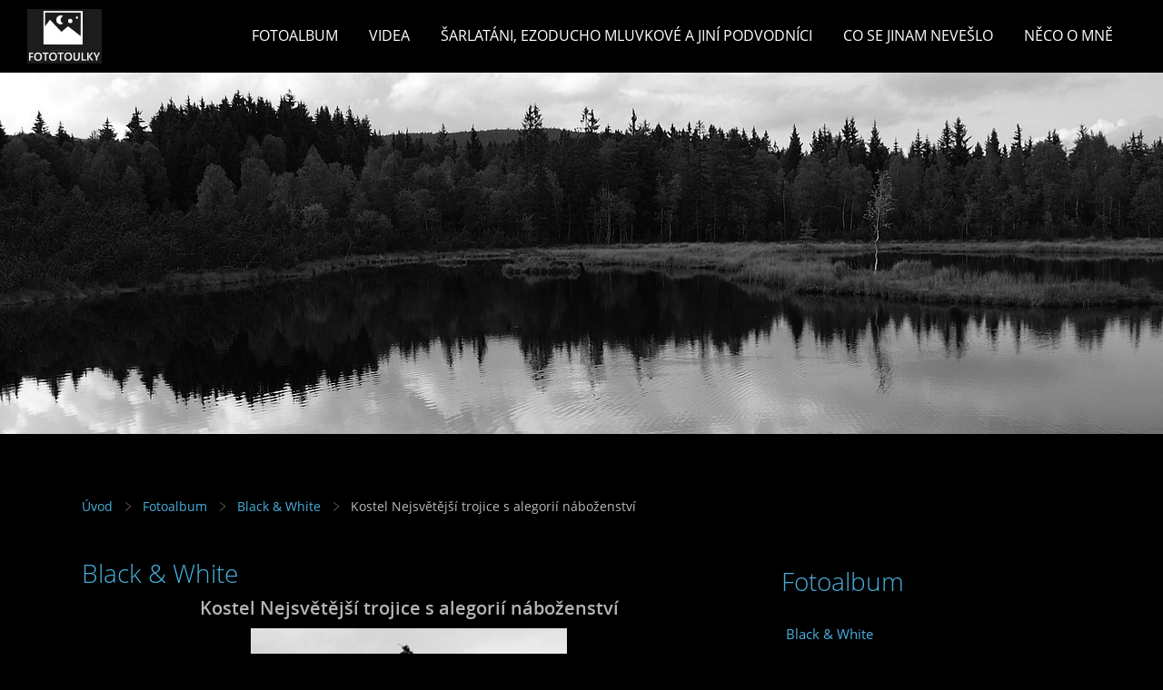

--- FILE ---
content_type: text/html; charset=UTF-8
request_url: https://luciesterbova.estranky.cz/fotoalbum/black---white/kostel-nejsvetejsi-trojice-s-alegorii-nabozenstvi.html
body_size: 6380
content:
<?xml version="1.0" encoding="utf-8"?>
<!DOCTYPE html PUBLIC "-//W3C//DTD XHTML 1.0 Transitional//EN" "http://www.w3.org/TR/xhtml1/DTD/xhtml1-transitional.dtd">
<html lang="cs" xml:lang="cs" xmlns="http://www.w3.org/1999/xhtml" xmlns:fb="http://ogp.me/ns/fb#">

      <head>

        <meta http-equiv="content-type" content="text/html; charset=utf-8" />
        <meta name="description" content="Osobní stránky, fotogalerie, fotografie z cest a výletů, sport a zdravá výživa, co mě zrovna napadne, odkazy na zajímavé stránky." />
        <meta name="keywords" content="fotografie fotografování sport zdraví výživa fitness kulturistika květiny" />
        <meta name="robots" content="all,follow" />
        <meta name="author" content="" />
        <meta name="viewport" content="width=device-width,initial-scale=1">
        <link href="/rss/articles/data.xml" rel="alternate" type="application/rss+xml" title="Všechny příspěvky" /><link href="/rss/articles/photos.xml" rel="alternate" type="application/rss+xml" title="Fotografie" /><link href="/rss/articles/comments.xml" rel="alternate" type="application/rss+xml" title="Komentáře" />
        <title>
            Fototoulky - Fotoalbum - Black &amp; White - Kostel Nejsvětější trojice s alegorií náboženství
        </title>
        <link rel="stylesheet" href="https://s3a.estranky.cz/css/d1000000352.css?nc=465271169" type="text/css" /><style type="text/css">#header .inner_frame{
background-image: url('/img/ulogo.964799.jpeg');
}</style><style type="text/css">#navigation #logo {
background-image: url('/img/picture/52/%3Adesign%3Alogofirms%3A1000000352%3Afototoulky1.jpg');
width: 300px;
height: 60px;
}</style>
<link rel="stylesheet" href="//code.jquery.com/ui/1.12.1/themes/base/jquery-ui.css">
<script src="//code.jquery.com/jquery-1.12.4.js"></script>
<script src="//code.jquery.com/ui/1.12.1/jquery-ui.js"></script>
<script type="text/javascript" src="https://s3c.estranky.cz/js/ui.js?nc=1" id="index_script" ></script><meta property="og:title" content="Kostel Nejsvětější trojice s alegorií náboženství" />
<meta property="og:type" content="article" />
<meta property="og:url" content="https://luciesterbova.estranky.cz/fotoalbum/black---white/kostel-nejsvetejsi-trojice-s-alegorii-nabozenstvi.html" />
<meta property="og:image" content="https://luciesterbova.estranky.cz/img/tiny/827.jpg" />
<meta property="og:site_name" content="Fototoulky" />
<meta property="og:description" content="" />
			<script type="text/javascript">
				dataLayer = [{
					'subscription': 'true',
				}];
			</script>
			
    </head>
    <body class="">
        <div class="bg"></div>
        <!-- Wrapping the whole page, may have fixed or fluid width -->
        <div id="whole-page">

            

            <!-- Because of the matter of accessibility (text browsers,
            voice readers) we include a link leading to the page content and
            navigation } you'll probably want to hide them using display: none
            in your stylesheet -->

            <a href="#articles" class="accessibility-links">Jdi na obsah</a>
            <a href="#navigation" class="accessibility-links">Jdi na menu</a>

            <!-- We'll fill the document using horizontal rules thus separating
            the logical chunks of the document apart -->
            <hr />

            

			<!-- block for skyscraper and rectangle  -->
            <div id="sticky-box">
                <div id="sky-scraper-block">
                    
                    
                </div>
            </div>
            <!-- block for skyscraper and rectangle  -->

            <!-- Wrapping the document's visible part -->
            
            <!-- Hamburger icon -->
            <button type="button" class="menu-toggle" onclick="menuToggle()" id="menu-toggle">
            	<span></span>
            	<span></span>
            	<span></span>
            </button>
            
            <!-- Such navigation allows both horizontal and vertical rendering -->
  <div id="navigation">
    <div class="inner_frame">
<a href="/"><div id="logo"></div></a>
      <h2>Menu
        <span id="nav-decoration" class="decoration">
        </span></h2>
    <nav>
      <!-- <menu> tag itself -->
        <menu class="menu-type-standard">
          <li class="">
  <a href="/fotoalbum/">Fotoalbum</a>
     
</li>
<li class="">
  <a href="/clanky/videa/">Videa</a>
     
</li>
<li class="">
  <a href="/clanky/sarlatani--ezoducho-mluvkove-a-jini-podvodnici/">Šarlatáni, ezoducho mluvkové a jiní podvodníci</a>
     
</li>
<li class="">
  <a href="/clanky/co-se-jinam-neveslo/">Co se jinam nevešlo</a>
     
</li>
<li class="">
  <a href="/clanky/neco-o-mne.html">Něco o mně</a>
     
</li>

        </menu>
      <!-- /<menu> tag itself -->
    </nav>
      <div id="clear6" class="clear">
          &nbsp;
      </div>
    </div>
  </div>
<!-- menu ending -->

            
            <div id="document">
                <div id="in-document">

                    <!-- body of the page -->
                    <div id="body">
                        <div id="in-body">

                            <!-- main page content -->
                            <div id="content">
                                <!-- header -->
  <div id="header">
      <div class="title-mobile">
            <h1 class="head-center hidden">
  <a href="https://www.luciesterbova.estranky.cz/" title="Fototoulky" style="display:none;">Fototoulky</a>
</h1>
<h2></h2>
      </div>
     <div class="inner_frame">
        <!-- This construction allows easy image replacement -->
          <div class="title-desktop">
           <h1 class="head-center hidden">
  <a href="https://www.luciesterbova.estranky.cz/" title="Fototoulky" style="display:none;">Fototoulky</a>
</h1>
<h2></h2>
          </div>
        <div id="header-decoration" class="decoration">
        </div>
     </div>
  </div>
<!-- /header -->

<div id="obalstranek">
                                <!-- Breadcrumb navigation -->
<div id="breadcrumb-nav">
  <a href="/">Úvod</a> <div></div><a href="/fotoalbum/">Fotoalbum</a> <div></div><a href="/fotoalbum/black---white/">Black &amp; White</a> <div></div><span>Kostel Nejsvětější trojice s alegorií náboženství</span>
</div>
<hr />


                               <script language="JavaScript" type="text/javascript">
  <!--
    index_setCookieData('index_curr_photo', 827);
  //-->
</script>

<div id="slide">
  <h2>Black &amp; White</h2>
  <div id="click">
    <h3 id="photo_curr_title">Kostel Nejsvětější trojice s alegorií náboženství</h3>
    <div class="slide-img">
       
      <a href="/fotoalbum/black---white/kostel-nejsvetejsi-trojice-s-alegorii-nabozenstvi.-.html" class="actual-photo" onclick="return index_photo_open(this,'_fullsize');" id="photo_curr_a"><img src="/img/mid/827/kostel-nejsvetejsi-trojice-s-alegorii-nabozenstvi.jpg" alt="" width="348" height="460"  id="photo_curr_img" /></a>   <!-- actual shown photo -->

      <a href="/fotoalbum/black---white/anuscin-cumacek.jpg.html" class="next-photo"  id="photo_next_a" title="další fotka"><span>&raquo;</span></a>  <!-- next photo -->

      <br /> <!-- clear -->
    </div>
    <p id="photo_curr_comment">
      Hospital Kuks
    </p>
    <div class="fb-like" data-href="https://luciesterbova.estranky.cz/fotoalbum/black---white/kostel-nejsvetejsi-trojice-s-alegorii-nabozenstvi.html" data-layout="standard" data-show-faces="true" data-action="like" data-share="false" data-colorscheme="dark"></div>
  </div>
  <!-- TODO: javascript -->
<script type="text/javascript">
  <!--
    var index_ss_type = "small";
    var index_ss_nexthref = "/fotoalbum/black---white/anuscin-cumacek.jpg.html";
    var index_ss_firsthref = "/fotoalbum/black---white/kostel-nejsvetejsi-trojice-s-alegorii-nabozenstvi.html";
    index_ss_init ();
  //-->
</script>

  <div class="slidenav">
    <div class="back" id="photo_prev_div">
       
    </div>
    <div class="forward" id="photo_next_div">
      <a href="/fotoalbum/black---white/anuscin-cumacek.jpg.html" id="photo_ns_next_a">Další &rarr;</a>

    </div>
    <a href="/fotoalbum/black---white/">Zpět do složky</a>
    <br />
  </div>
  <div id="timenav">Automatické procházení:&nbsp;<a href="javascript: index_ss_start(3)">3</a>&nbsp;|&nbsp;<a href="javascript: index_ss_start(4)">4</a>&nbsp;|&nbsp;<a href="javascript: index_ss_start(5)">5</a>&nbsp;|&nbsp;<a href="javascript: index_ss_start(6)">6</a>&nbsp;|&nbsp;<a href="javascript: index_ss_start(7)">7</a>&nbsp;(čas ve vteřinách)</div>
<script type="text/javascript">
  <!--
    var index_ss_textpause = 'Automatické procházení:&nbsp;<a href="javascript: index_ss_pause()">pozastavit</a>';
    var index_ss_textcontinue = 'Automatické procházení:&nbsp;<a href="javascript: index_ss_continue()">pokračovat</a>';
    var index_ss_textalert = 'Je zobrazena poslední fotografie. Budete pokračovat od první.';
  //-->
</script>

  <script type="text/javascript">
    <!--
      index_photo_init ();
    //-->
  </script>
</div>

<div id="nav-column">

                                <div id="clear2" class="clear">
                                    &nbsp;
                                </div>
                                <hr />

                                <!-- Side column left/right -->
                                <div class="column">

                                    <!-- Inner column -->
                                    <div class="inner_frame inner-column">
                                        
                                        
                                        
                                        
                                        
                                        
                                        <!-- Photo album -->
  <div id="photo-album-nav" class="section">
    <h2>Fotoalbum
      <span id="photo-album-decoration" class="decoration">
      </span></h2>
    <div class="inner_frame">
      <ul>
        <li class="first ">
    <div class="photo-wrap">
  <div>
    <a href="/fotoalbum/black---white/">
      <img src="/img/mid/827/kostel-nejsvetejsi-trojice-s-alegorii-nabozenstvi.jpg" alt="" width="57" height="75" /></a>
    <br />
  </div>
</div>
<a href="/fotoalbum/black---white/">
        Black &amp; White</a></li>
<li class="">
    <div class="photo-wrap">
  <div>
    <a href="/fotoalbum/fotky-z-cest-a-vyletu/">
      <img src="/img/mid/661/lokomotiva---vyhlidka--5-.jpg" alt="" width="56" height="75" /></a>
    <br />
  </div>
</div>
<a href="/fotoalbum/fotky-z-cest-a-vyletu/">
        Fotky z cest a výletů</a></li>
<li class="">
    <div class="photo-wrap">
  <div>
    <a href="/fotoalbum/lide/">
      <img src="/img/mid/819/zuzanka.jpg" alt="" width="52" height="75" /></a>
    <br />
  </div>
</div>
<a href="/fotoalbum/lide/">
        Lidé</a></li>
<li class="">
    <div class="photo-wrap">
  <div>
    <a href="/fotoalbum/ostatni/">
      <img src="/img/mid/823/abstrakt.jpg" alt="" width="75" height="51" /></a>
    <br />
  </div>
</div>
<a href="/fotoalbum/ostatni/">
        Ostatní</a></li>
<li class="">
    <div class="photo-wrap">
  <div>
    <a href="/fotoalbum/priroda/">
      <img src="/img/mid/71/bonsai-1.jpg" alt="" width="75" height="51" /></a>
    <br />
  </div>
</div>
<a href="/fotoalbum/priroda/">
        Příroda</a></li>
<li class="last ">
    <div class="photo-wrap">
  <div>
    <a href="/fotoalbum/sport/">
      <img src="/img/mid/396/1.-zbynek-ceradsky---absolutni-vitez.jpg" alt="" width="51" height="75" /></a>
    <br />
  </div>
</div>
<a href="/fotoalbum/sport/">
        Sport</a></li>

      </ul>
    </div>
  </div>
<!-- /Photo album -->
<hr />

                                        
                                        
                                        
                                        
                                        <!-- Own code -->
  <div class="section own-code-nav">
    <h2>Toplist
      <span class="decoration own-code-nav">
      </span></h2>
    <div class="inner_frame">
      <center><a href="http://www.toplist.cz/stat/1007063"><script language="JavaScript" type="text/javascript">
                      <!--
                        document.write ('<img src="http://toplist.cz/count.asp?id=1007063&logo=mc&http='+escape(document.referrer)+'&wi='+escape(window.screen.width)+'&he='+escape(window.screen.height)+'&cd='+escape(window.screen.colorDepth)+'&t='+escape(document.title)+'" width="88" height="60" border=0 alt="TOPlist" />');
                      //--></script><noscript><img src="http://toplist.cz/count.asp?id=1007063&logo=mc" border="0" alt="TOPlist" width="88" height="60" /></noscript></a></center>                                                                          
    </div>
  </div>
<!-- /Own code -->
<hr />

                                        
                                        <!-- Favorite links -->
  <div id="links" class="section">
    <h2>Oblíbené odkazy
        <span id="links-decoration" class="decoration">
        </span></h2>
    <div class="inner_frame">
      <ul>
        <li class="first ">
  <a href="http://www.noirbakarda.cz" title="Stránky věnované moc šikovným border colliím, akce, fotogalerie, úspěchy">
  Barnei + Dasty</a></li><li class="">
  <a href="http://luciasek.deviantart.com" title="">
  Moje foto na dA</a></li><li class="">
  <a href="http://www.geocaching.com" title="Geocaching">
  Geocaching</a></li><li class="last ">
  <a href="http://osm.paws.cz/" title="OpenStreetMap">
  OpenStreetMap</a></li>
      </ul>
    </div>
  </div>
<!-- /Favorite links -->
<hr />

                                        <!-- Search -->
  <div id="search" class="section">
    <h2>Vyhledávání
      <span id="search-decoration" class="decoration">
      </span></h2>
    <div class="inner_frame">
      <form action="https://katalog.estranky.cz/" method="post">
        <fieldset>
          <input type="hidden" id="uid" name="uid" value="631473" />
          <input name="key" id="key" />
          <br />
          <span class="clButton">
            <input type="submit" id="sendsearch" value="Vyhledat" />
          </span>
        </fieldset>
      </form>
    </div>
  </div>
<!-- /Search -->
<hr />

                                        <!-- Archive -->
  <div id="calendar" class="section">
    <h2>Archiv
      <span id="archive-decoration" class="decoration">
      </span></h2>
    <div class="inner_frame">
      <!-- Keeping in mind people with disabilities (summary, caption) as well as worshipers of semantic web -->
      <table summary="Tabulka představuje kalendář, sloužící k listování podle data.">
        <!-- You should hide caption using CSS -->
        <caption>
          Kalendář
        </caption>
        <thead>
  <tr id="archive-month">
    <td class="archive-nav-l"><a href="/archiv/m/2025/08/01/">&lt;&lt;</a></td>
    <td colspan="5" class="archive-nav-c">září</td>
    <td class="archive-nav-r">&gt;&gt;</td>
  </tr>
  <tr id="archive-year">
    <td class="archive-nav-l"><a href="/archiv/y/2024/09/09/">&lt;&lt;</a></td>
    <td colspan="5" class="archive-nav-c">2025</td>
    <td class="archive-nav-r">&gt;&gt;</td>
  </tr>
    <tr id="archive-days">
      <th id="day1inweek_h">Po</th>
      <th id="day2inweek_h">Út</th>
      <th id="day3inweek_h">St</th>
      <th id="day4inweek_h">Čt</th>
      <th id="day5inweek_h">Pá</th>
      <th id="day6inweek_h">So</th>
      <th id="day0inweek_h">Ne</th>
    </tr>
</thead>
<tbody>
   <tr id="week1">
    <td id="day1inweek1" class="day1inweek  day_inactive">
      1
    </td>
    <td id="day2inweek1" class="day2inweek  day_inactive">
      2
    </td>
    <td id="day3inweek1" class="day3inweek  day_inactive">
      3        
    </td>
    <td id="day4inweek1" class="day4inweek  day_inactive">
      4
    </td>
    <td id="day5inweek1" class="day5inweek  day_inactive">
      5
    </td>
    <td id="day6inweek1" class="day6inweek  day_inactive">
      6
    </td>
    <td id="day0inweek1" class="day0inweek  day_inactive">
      7
    </td>
</tr>
 <tr id="week2">
    <td id="day1inweek2" class="day1inweek  day_inactive">
      8
    </td>
    <td id="day2inweek2" class="day2inweek  day_inactive">
      9
    </td>
    <td id="day3inweek2" class="day3inweek  day_inactive">
      10        
    </td>
    <td id="day4inweek2" class="day4inweek  day_inactive">
      11
    </td>
    <td id="day5inweek2" class="day5inweek  day_inactive">
      12
    </td>
    <td id="day6inweek2" class="day6inweek  day_inactive">
      13
    </td>
    <td id="day0inweek2" class="day0inweek  day_inactive">
      14
    </td>
</tr>
 <tr id="week3">
    <td id="day1inweek3" class="day1inweek  day_inactive">
      15
    </td>
    <td id="day2inweek3" class="day2inweek  day_inactive">
      16
    </td>
    <td id="day3inweek3" class="day3inweek  day_inactive">
      17        
    </td>
    <td id="day4inweek3" class="day4inweek  day_inactive">
      18
    </td>
    <td id="day5inweek3" class="day5inweek  day_inactive">
      19
    </td>
    <td id="day6inweek3" class="day6inweek  day_inactive">
      20
    </td>
    <td id="day0inweek3" class="day0inweek  day_inactive">
      21
    </td>
</tr>
 <tr id="week4">
    <td id="day1inweek4" class="day1inweek  day_inactive">
      22
    </td>
    <td id="day2inweek4" class="day2inweek  day_inactive">
      23
    </td>
    <td id="day3inweek4" class="day3inweek  day_inactive">
      24        
    </td>
    <td id="day4inweek4" class="day4inweek  day_inactive">
      25
    </td>
    <td id="day5inweek4" class="day5inweek  day_inactive">
      26
    </td>
    <td id="day6inweek4" class="day6inweek  day_inactive">
      27
    </td>
    <td id="day0inweek4" class="day0inweek  day_inactive">
      28
    </td>
</tr>
 <tr id="week5">
    <td id="day1inweek5" class="day1inweek  day_inactive">
      29
    </td>
    <td id="day2inweek5" class="day2inweek  day_inactive">
      30
    </td>
    <td id="day3inweek5" class="day3inweek  day_empty">
      &nbsp;        
    </td>
    <td id="day4inweek5" class="day4inweek  day_empty">
      &nbsp;
    </td>
    <td id="day5inweek5" class="day5inweek  day_empty">
      &nbsp;
    </td>
    <td id="day6inweek5" class="day6inweek  day_empty">
      &nbsp;
    </td>
    <td id="day0inweek5" class="day0inweek  day_empty">
      &nbsp;
    </td>
</tr>

</tbody>

      </table>
    </div>
  </div>
<!-- /Archive -->
<hr />

                                        <!-- RSS -->
  <div id="rss-nav" class="section">
    <h2>RSS
      <span id="rss-nav-decoration" class="decoration">
      </span></h2>
    <div class="inner_frame">
      <ul>
        <li>
          <a href="/archiv/rss/">
            Přehled zdrojů</a></li>
      </ul>
    </div>
  </div>
<!-- /RSS -->
<hr />

                                        
                                    </div>
                                    <!-- /Inner column -->

                                    <div id="clear4" class="clear">
                                        &nbsp;
                                    </div>

                                </div>
                                <!-- konci first column -->
                            </div>

</div>
                            </div>
                            
                            
                            <div id="clear3" class="clear">
                                &nbsp;
                            </div>
                            <hr />

                            <!-- /main page content -->
                        </div>
                    </div>
                    <!-- /body -->

                    <div id="clear5" class="clear">
                        &nbsp;
                    </div>
                    <hr />

                    <div id="clear7" class="clear">
                        &nbsp;
                    </div>

                </div>
            </div>
                            <!-- Footer -->
                <div id="footer">
                    <div class="inner_frame">
                        <p>
                            &copy; 2025 eStránky.cz <span class="hide">|</span> <a class="promolink promolink-paid" href="//www.estranky.cz/" title="Tvorba webových stránek zdarma, jednoduše a do 5 minut."><strong>Tvorba webových stránek</strong></a> 
                             | <a class="rss" href="/archiv/rss/">RSS</a>
                            
                            
                            
                            
                            
                        </p>
                        
                        
                    </div>
                </div>
                <!-- /Footer -->


            
            <!-- block for board position-->
        </div>
        <div id="fb-root"></div>
<script async defer src="https://connect.facebook.net/cs_CZ/sdk.js#xfbml=1&version=v3.2&appId=979412989240140&autoLogAppEvents=1"></script><!-- NO GEMIUS -->

        <script>
          function shortText(text, maxChar) {
            return text.length > maxChar ? text.substring(0, maxChar) + '...' : text;
          }

          document.addEventListener('DOMContentLoaded', function () {
            var eshop = document.getElementById('eshop');

            if (eshop) {
              var articles = Array.from(eshop.getElementsByClassName('article'));

              for (var i in articles) {
                var title = articles[i].querySelector('h3 a');
                var description = articles[i].querySelector('div.editor-area');
                
                title.innerHTML = shortText(title.innerText, 36);
                description.innerHTML = shortText(description.innerText, 50);
              }
            }
          });
        </script>
    </body>
</html>